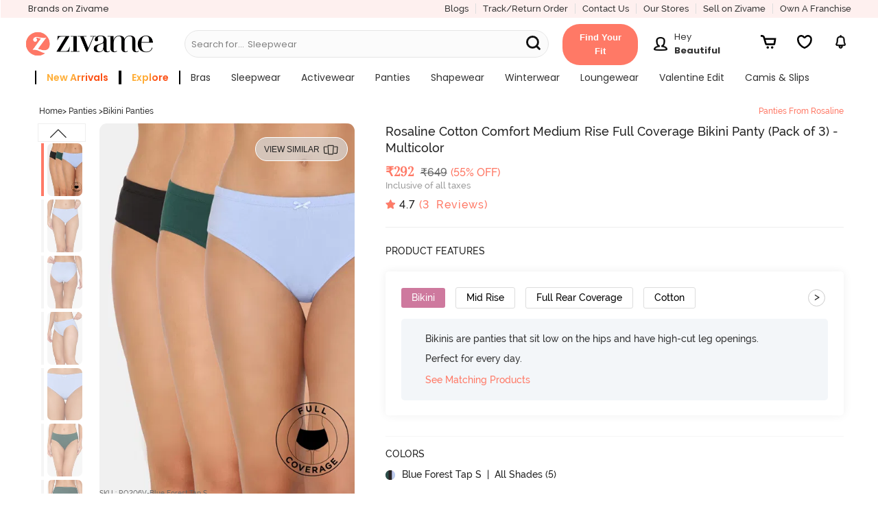

--- FILE ---
content_type: text/javascript; charset=utf-8
request_url: https://app.link/_r?sdk=web2.86.5&branch_key=key_live_eiaTzAaJXL4JauQXzujsMhemDwmKGIme&callback=branch_callback__0
body_size: 72
content:
/**/ typeof branch_callback__0 === 'function' && branch_callback__0("1544330974149030781");